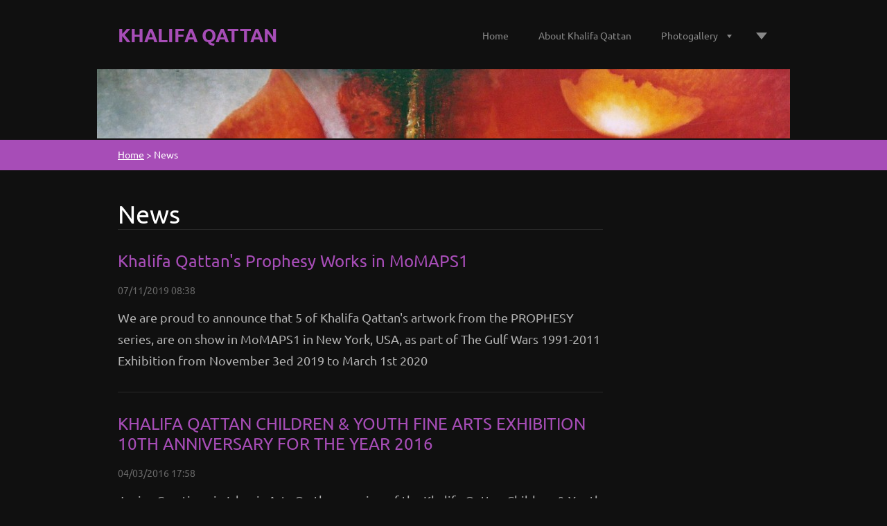

--- FILE ---
content_type: text/html; charset=UTF-8
request_url: https://www.khalifaqattan.com/news-/
body_size: 5539
content:
<!doctype html>
<!--[if lt IE 7]> <html class="lt-ie10 lt-ie9 lt-ie8 lt-ie7" lang="en"> <![endif]-->
<!--[if IE 7]>    <html class="lt-ie10 lt-ie9 lt-ie8" lang="en"> <![endif]-->
<!--[if IE 8]>    <html class="lt-ie10 lt-ie9" lang="en"> <![endif]-->
<!--[if IE 9]>    <html class="lt-ie10" lang="en"> <![endif]-->
<!--[if gt IE 9]><!-->
<html lang="en">
<!--<![endif]-->

<head>
  <base href="https://www.khalifaqattan.com/">
  <meta charset="utf-8">
  <meta name="description" content="">
  <meta name="keywords" content="">
  <meta name="generator" content="Webnode">
  <meta name="apple-mobile-web-app-capable" content="yes">
  <meta name="apple-mobile-web-app-status-bar-style" content="black">
  <meta name="format-detection" content="telephone=no">
    <link rel="icon" type="image/svg+xml" href="/favicon.svg" sizes="any">  <link rel="icon" type="image/svg+xml" href="/favicon16.svg" sizes="16x16">  <link rel="icon" href="/favicon.ico">  <link rel="stylesheet" href="https://www.khalifaqattan.com/wysiwyg/system.style.css">
<link rel="canonical" href="https://www.khalifaqattan.com/news-/">
<script type="text/javascript">(function(i,s,o,g,r,a,m){i['GoogleAnalyticsObject']=r;i[r]=i[r]||function(){
			(i[r].q=i[r].q||[]).push(arguments)},i[r].l=1*new Date();a=s.createElement(o),
			m=s.getElementsByTagName(o)[0];a.async=1;a.src=g;m.parentNode.insertBefore(a,m)
			})(window,document,'script','//www.google-analytics.com/analytics.js','ga');ga('create', 'UA-797705-6', 'auto',{"name":"wnd_header"});ga('wnd_header.set', 'dimension1', 'W1');ga('wnd_header.set', 'anonymizeIp', true);ga('wnd_header.send', 'pageview');var pageTrackerAllTrackEvent=function(category,action,opt_label,opt_value){ga('send', 'event', category, action, opt_label, opt_value)};</script>
  <link rel="alternate" type="application/rss+xml" href="https://khalifaqattan.com/rss/all.xml" title="View all articles">
<!--[if lte IE 9]><style type="text/css">.cke_skin_webnode iframe {vertical-align: baseline !important;}</style><![endif]-->
  <meta http-equiv="X-UA-Compatible" content="IE=edge">
  <title>News :: KHALIFA QATTAN</title>
  <meta name="viewport" content="width=1100">
  <link rel="stylesheet" href="https://d11bh4d8fhuq47.cloudfront.net/_system/skins/v6/50001108/css/style.css">

				<script type="text/javascript">
				/* <![CDATA[ */
					
					if (typeof(RS_CFG) == 'undefined') RS_CFG = new Array();
					RS_CFG['staticServers'] = new Array('https://d11bh4d8fhuq47.cloudfront.net/');
					RS_CFG['skinServers'] = new Array('https://d11bh4d8fhuq47.cloudfront.net/');
					RS_CFG['filesPath'] = 'https://www.khalifaqattan.com/_files/';
					RS_CFG['filesAWSS3Path'] = 'https://44e3166b4f.clvaw-cdnwnd.com/196ba0a84dec6782ef02c026f1e1c412/';
					RS_CFG['lbClose'] = 'Close';
					RS_CFG['skin'] = 'default';
					if (!RS_CFG['labels']) RS_CFG['labels'] = new Array();
					RS_CFG['systemName'] = 'Webnode';
						
					RS_CFG['responsiveLayout'] = 0;
					RS_CFG['mobileDevice'] = 0;
					RS_CFG['labels']['copyPasteSource'] = 'Read more:';
					
				/* ]]> */
				</script><script type="text/javascript" src="https://d11bh4d8fhuq47.cloudfront.net/_system/client/js/compressed/frontend.package.1-3-108.js?ph=44e3166b4f"></script><style type="text/css"></style></head>

<body>
<!-- div id="wrapper" -->
<div id="wrapper" class="DARK PURPLE">

   <!-- div id="header" -->
   <div id="header">

      <!-- div id="headerContent" -->
      <div id="headerContent" class="clearfix">

                  <div id="logoZone">
                        <div id="logo"><a href="home/" title="Go to Homepage."><span id="rbcSystemIdentifierLogo">KHALIFA QATTAN</span></a></div>                  </div>


                  <!-- div id="headerNav" -->
                  <div id="headerNav" class="clearfix">
                           <div class="menuWrapper">
                                

    
		<ul class="menu">
	<li class="first">      
      <a href="/home/">         
      Home        
  </a>        
  </li>
	<li>      
      <a href="/about-khalifa-qattan/">         
      About Khalifa Qattan        
  </a>        
  </li>
	<li>      
      <a href="/photogallery/">         
      Photogallery        
  </a>        
  
	<ul class="level1">
		<li class="first">      
      <a href="/photogallery/pictures-of-khalifa-qattan/">         
      Pictures of Khalifa Qattan        
  </a>        
  </li>
		<li>      
      <a href="/photogallery/catalogs/">         
      Catalogs        
  </a>        
  </li>
		<li>      
      <a href="/photogallery/sculptures/">         
      Sculptures        
  </a>        
  </li>
		<li>      
      <a href="/photogallery/paintings/">         
      Paintings        
  </a>        
  
		<ul class="level2">
			<li class="first">      
      <a href="/photogallery/paintings/before-circlism/">         
      Before Circlism        
  </a>        
  </li>
			<li>      
      <a href="/photogallery/paintings/the-beginning-of-circlism/">         
      The Beginning of Circlism        
  </a>        
  </li>
			<li>      
      <a href="/photogallery/paintings/mature-stage-of-circlism/">         
      Mature stage of Circlism        
  </a>        
  </li>
			<li>      
      <a href="/photogallery/paintings/evolvedcirclism/">         
      Evolved Circlism        
  </a>        
  </li>
			<li class="last">      
      <a href="/photogallery/paintings/the-stages-of-circlism/">         
      The Stages of Circlism        
  </a>        
  </li>
		</ul>
		</li>
		<li class="last">      
      <a href="/photogallery/khalifa-qattan-and-circlism/">         
      Khalifa Qattan and Circlism        
  </a>        
  </li>
	</ul>
	</li>
	<li>      
      <a href="/khalifa-qattans-children-youth-arts-exhibition/">         
      Khalifa Qattan&#039;s Children &amp; Youth Arts Exhibition        
  </a>        
  
	<ul class="level1">
		<li class="first">      
      <a href="/khalifa-qattans-children-youth-arts-exhibition/workshops/">         
      Workshops        
  </a>        
  </li>
		<li>      
      <a href="/khalifa-qattans-children-youth-arts-exhibition/exhibitions/">         
      Exhibitions        
  </a>        
  </li>
		<li>      
      <a href="/khalifa-qattans-children-youth-arts-exhibition/kids-paintings/">         
      Kids Paintings        
  </a>        
  </li>
		<li class="last">      
      <a href="/khalifa-qattans-children-youth-arts-exhibition/products-/">         
      Products        
  </a>        
  </li>
	</ul>
	</li>
	<li>      
      <a href="/contact-us/">         
      Contact Us        
  </a>        
  </li>
	<li class="open selected activeSelected">      
      <a href="/news-/">         
      News        
  </a>        
  </li>
	<li>      
      <a href="/products-/">         
      Products        
  </a>        
  </li>
	<li class="last">      
      <a href="/events-calendar/">         
      Events Calendar        
  </a>        
  </li>
</ul>   

      <div class="clearfix"></div>     
					
                           </div>
                  </div>
	      <script type="application/javascript">
		      var el = document.getElementById("headerNav");
		      if (typeof(el) != "undefined") {
			      el.style.display = "none";
		      }
	      </script>
                  <!-- div id="headerNav" -->

      </div>
      <!-- div id="headerContent" -->



   </div>
   <!-- div id="header" -->




   <!-- div id="illustration" -->
   <div id="illustration" class="illustrationSubpage">

        <div id="illustrationContent">
            <div id="moto"><span id="rbcCompanySlogan" class="rbcNoStyleSpan">Creator of CIRCLISM, a new style based on Philosophy, Science &amp; Spirituality</span></div>
        </div>
       <div id="illustrationImgWapper">
           <img src="https://44e3166b4f.clvaw-cdnwnd.com/196ba0a84dec6782ef02c026f1e1c412/200000602-654e967419/Paths-To-The-Truth.jpg?ph=44e3166b4f" width="1000" height="589" alt="">       </div>

   </div>
   <!-- div id="illustration" -->




   <!-- div id="breadcrumbs" -->
   <div id="breadcrumbs">
        <div id="breadcrumbsContent">
           <div id="pageNavigator" class="rbcContentBlock">            <div id="navigator" class="widget widgetNavigator clearfix">             <a class="navFirstPage" href="/home/">Home</a>           <span> &gt; </span>             <span id="navCurrentPage">News</span>             </div>      </div>        </div>
   </div>
   <!-- div id="breadcrumbs" -->




   <!-- div id="main" -->
   <div id="main" role="main">


         <!-- div id="mainContent" -->
         <div id="mainContent" class="clearfix" >


             <!-- div class="column75" -->
             <div class="column75">

                                        
             <div class="widget widgetArticles clearfix">
                 
                 <div class="widgetTitle">
                    <h2>News</h2>   	          
                 </div>    
                 
          		   <div class="widgetContent clearfix">                        
                     <div class="wrapperListing clearfix">
		                 
                 
                 <div class="box boxArticles clearfix">   
                    
                      <div class="boxTitle">
                          <h3><a href="/news/khalifa-qattans-prophesy-works-in-momaps1/">Khalifa Qattan&#039;s Prophesy Works in MoMAPS1</a></h3>
                      </div>
                      
                      <div class="boxContent">                             
                          <div class="wrapperDate">
                              07/11/2019 08:38
                          </div>
                                                    
                          <div class="wrapperText">
                              We are proud to announce that 5 of Khalifa Qattan's artwork from the PROPHESY series, are on show in MoMAPS1 in New York, USA, as part of The Gulf Wars 1991-2011 Exhibition from November 3ed 2019 to March 1st 2020

                          </div>
                      </div>
                 </div>                     
                          
		
		                 
                 
                 <div class="box boxArticles clearfix">   
                    
                      <div class="boxTitle">
                          <h3><a href="/news/khalifa-qattan-children-youth-fine-arts-exhibition-10th-anniversary-for-the-year-2016/">KHALIFA QATTAN CHILDREN &amp; YOUTH FINE ARTS EXHIBITION 10TH ANNIVERSARY FOR THE YEAR 2016</a></h3>
                      </div>
                      
                      <div class="boxContent">                             
                          <div class="wrapperDate">
                              04/03/2016 17:58
                          </div>
                                                    
                          <div class="wrapperText">
                              Junior Creations in Islamic Arts
On the occasion of the Khalifa Qattan Children &amp; Youth Fine Arts 10th Anniversary, a three category arts subjects will be the focus of this year's Theme. This includes:&nbsp;
1- Islamic Calligraphy&nbsp;
2- Islamic Design&nbsp;
3- Islamic Architecture
The...
                          </div>
                      </div>
                 </div>                     
                          
		
		                 
                 
                 <div class="box boxArticles clearfix">   
                    
                      <div class="boxTitle">
                          <h3><a href="/news/the-khalifa-qattan-9th-annual-children-youth-art-workshop/">The Khalifa Qattan 9th Annual Children &amp; Youth Art Workshop</a></h3>
                      </div>
                      
                      <div class="boxContent">                             
                          <div class="wrapperDate">
                              06/03/2015 22:31
                          </div>
                                                    
                          <div class="wrapperText">
                              
The 9th Annual Workshop will be held under the patronage of the Kuwait National Council of Culture Arts and Letters on Thrursday 12 March 2015 at 10 am to 1 pm at the Abdulaziz Hussain Cultural Center in Mishref for three days.
Friday and Saturday 13 and 14 March 2015 the workshop will be open...
                          </div>
                      </div>
                 </div>                     
                          
		
		                 
                 
                 <div class="box boxArticles clearfix">   
                    
                      <div class="boxTitle">
                          <h3><a href="/news/the-khalifa-qattans-8th-annual-children-youth-art-workshop/">The Khalifa Qattan&#039;s 8th Annual Children &amp; Youth Art Workshop</a></h3>
                      </div>
                      
                      <div class="boxContent">                             
                          <div class="wrapperDate">
                              17/04/2014 10:00
                          </div>
                                                    
                          <div class="wrapperText">
                              THE KHALIFA QATTAN'S 8TH ANUUAL CHILDREN &amp; YOUTH ART WORKSHOP

This year's annual 8th event will takes place in the Abdulazia Hussain Cultural Center in Mishref. It is sponsored by the Kuwait National Council for Culture Arts and Letters. Because it is sponsored by a government establishment,...
                          </div>
                      </div>
                 </div>                     
                          
		
		                 
                 
                 <div class="box boxArticles clearfix">   
                    
                      <div class="boxTitle">
                          <h3><a href="/news/website-launched/">Website launched</a></h3>
                      </div>
                      
                      <div class="boxContent">                             
                          <div class="wrapperDate">
                              31/12/2013 15:26
                          </div>
                                                    
                          <div class="wrapperText">
                              Our new website has been launched today.
It is a work in progress, so stay tuned for new developments
Thank you

                          </div>
                      </div>
                 </div>                     
                          
		
           
                     </div>
                     
                     
                     
                          
                                  
                 </div>              
            </div>
     
		
             </div>
             <!-- div class="column75" -->

             <!-- div class="column25" -->
             <div class="column25">

                 
                 
             </div>
             <!-- div class="column25" -->

         </div>
         <!-- div id="mainContent" -->

   </div>
   <!-- div id="main" -->




   <!-- div id="footerCover" -->
   <div id="footerCover">

        <!-- div id="footerMain" -->
        <div id="footerMain">

                <!-- div id="footerMainContent" -->
                <div id="footerMainContent" class="footerColumns clearfix">

                      <div class="column33 footerColumn1">
                          
      <div class="widget widgetContact clearfix">              
		      
          <div class="widgetTitle"> 
              <h2>Contact</h2>
          </div>   
                   
          <div class="widgetContent clearfix">    
              <span class="contactCompany">Khalifa Qattan</span>
              <span class="contactAddress">The Khalifa&amp; Lidia Qattan Art Museum<br />
Qadisiya Block 9, Street 94, House 17, 35809<br />
Kuwait</span>     
              <span class="contactPhone">     
      +965-66700692     
	</span>  
              <span class="contactEmail">          									
      <a href="&#109;&#97;&#105;&#108;&#116;&#111;:&#107;&#104;&#97;&#108;&#105;&#102;&#97;&#113;&#97;&#116;&#116;&#97;&#110;&#113;8&#64;&#103;&#109;&#97;&#105;&#108;&#46;&#99;&#111;&#109;"><span id="rbcContactEmail">&#107;&#104;&#97;&#108;&#105;&#102;&#97;&#113;&#97;&#116;&#116;&#97;&#110;&#113;8&#64;&#103;&#109;&#97;&#105;&#108;&#46;&#99;&#111;&#109;</span></a> 
	</span>             
          </div>                         	
		    		
      </div>             
					
                                                  
                      </div>

                      <div class="column33 footerColumn2">
                                                                        </div>

                      <div class="column33 footerColumn3">
                                                                        </div>

                </div>
                <!-- div id="footerMainContent" -->

        </div>
        <!-- div id="footerMain" -->



         <!-- div id="footerText" -->
         <div id="footerText" class="clearfix">

                <!-- div id="footerTextContent" -->
                <div id="footerTextContent" class="clearfix">

                          <div class="column50">

                                <!-- div id="copyright" -->
                                <div id="copyright">
                                    <span id="rbcFooterText" class="rbcNoStyleSpan">© 2013 All rights reserved.</span>                                </div>
                                <!-- div id="copyright" -->

                                <!-- div id="signature" -->
                                <div id="signature">
                                    <span class="rbcSignatureText">Powered by <a href="https://www.webnode.com?utm_source=brand&amp;utm_medium=footer&amp;utm_campaign=premium" rel="nofollow" >Webnode</a></span>                                </div>
                                <!-- div id="signature" -->

                          </div>

                          <div class="column50">

                                 <!-- div id="systemNav" -->
                                 <ul class="systemNav">
                                     <li class="homepage"><a href="home/" title="Go to Homepage.">Homepage</a></li>
                                     <li class="sitemap"><a href="/sitemap/" title="Go to site map.">Site map</a></li>
                                     <li class="rss"><a href="/rss/" title="RSS Feeds">RSS</a></li>
                                     <li class="print"><a href="#" onclick="window.print(); return false;" title="Print page">Print</a></li>
                                 </ul>
                                 <!-- div id="systemNav" -->

                                 <!-- div id="lang" -->
                                 <div id="lang">
                                     <div id="languageSelect"></div>			
                                 </div>
                                 <!-- div id="lang" -->

                          </div>

                </div>
                <!-- div id="footerTextContent" -->

         </div>
         <!-- div id="footerText" -->

   </div>
   <!-- div id="footerCover" -->


</div>
<!-- div id="wrapper" -->





<script src="https://d11bh4d8fhuq47.cloudfront.net/_system/skins/v6/50001108/js/libs/jquery-1.7.1.min.js"></script>


<script type="text/javascript">
/* <![CDATA[ */
  jQuery.noConflict();

  var wnTplSettings = {};
  wnTplSettings.photogallerySlideshowStop  = 'Pause';
  wnTplSettings.photogallerySlideshowStart = 'Slideshow';

/* ]]> */
</script>

<script src="https://d11bh4d8fhuq47.cloudfront.net/_system/skins/v6/50001108/js/script.js"></script>


<div id="rbcFooterHtml"></div><script type="text/javascript">var keenTrackerCmsTrackEvent=function(id){if(typeof _jsTracker=="undefined" || !_jsTracker){return false;};try{var name=_keenEvents[id];var keenEvent={user:{u:_keenData.u,p:_keenData.p,lc:_keenData.lc,t:_keenData.t},action:{identifier:id,name:name,category:'cms',platform:'WND1',version:'2.1.157'},browser:{url:location.href,ua:navigator.userAgent,referer_url:document.referrer,resolution:screen.width+'x'+screen.height,ip:'217.113.196.165'}};_jsTracker.jsonpSubmit('PROD',keenEvent,function(err,res){});}catch(err){console.log(err)};};</script></body>
</html>
